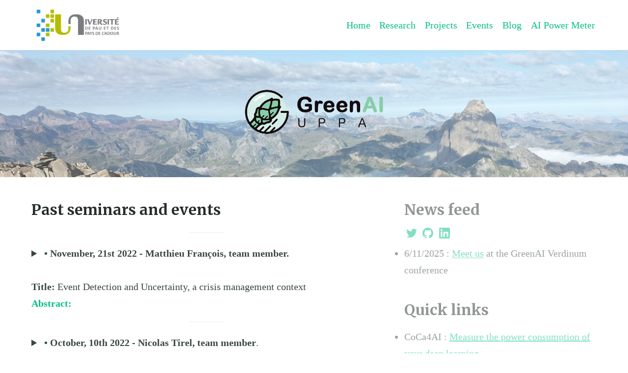

--- FILE ---
content_type: text/html; charset=utf-8
request_url: https://greenai-uppa.github.io/past_seminars_events/
body_size: 23928
content:
<!DOCTYPE html>
<html lang="en-GB">

  <head>
    <!-- General meta -->
    <meta charset="utf-8">
    <meta name="viewport" content="width=device-width, initial-scale=1">

    

    
      <!-- Begin Jekyll SEO tag v2.8.0 -->
<title>Past seminars and events | GreenAiUPPA</title>
<meta name="generator" content="Jekyll v3.10.0" />
<meta property="og:title" content="Past seminars and events" />
<meta name="author" content="seb_loustau" />
<meta property="og:locale" content="en_GB" />
<meta name="description" content="Longer intro" />
<meta property="og:description" content="Longer intro" />
<link rel="canonical" href="https://greenai-uppa.github.io//past_seminars_events/" />
<meta property="og:url" content="https://greenai-uppa.github.io//past_seminars_events/" />
<meta property="og:site_name" content="GreenAiUPPA" />
<meta property="og:image" content="https://greenai-uppa.github.io//assets/default-social-image.png" />
<meta property="og:type" content="website" />
<meta name="twitter:card" content="summary_large_image" />
<meta property="twitter:image" content="https://greenai-uppa.github.io//assets/default-social-image.png" />
<meta property="twitter:title" content="Past seminars and events" />
<meta name="twitter:site" content="@seb_loustau" />
<meta name="twitter:creator" content="@seb_loustau" />
<script type="application/ld+json">
{"@context":"https://schema.org","@type":"WebPage","author":{"@type":"Person","name":"seb_loustau"},"description":"Longer intro","headline":"Past seminars and events","image":"https://greenai-uppa.github.io//assets/default-social-image.png","publisher":{"@type":"Organization","logo":{"@type":"ImageObject","url":"https://greenai-uppa.github.io//assets/logos/uppalogocouleur.png"},"name":"seb_loustau"},"url":"https://greenai-uppa.github.io//past_seminars_events/"}</script>
<!-- End Jekyll SEO tag -->

    
    
      
        <link rel="preconnect" href="https://fonts.gstatic.com" crossorigin />
      
    

    <link rel="manifest" href="/manifest.json">
    <meta name="theme-color" content="#242e2b"/>

    
      
<style>/*! normalize.css v4.1.1 | MIT License | github.com/necolas/normalize.css */html{font-family:sans-serif;-ms-text-size-adjust:100%;-webkit-text-size-adjust:100%}body{margin:0}article,aside,details,figcaption,figure,footer,header,main,menu,nav,section,summary{display:block}audio,canvas,progress,video{display:inline-block}audio:not([controls]){display:none;height:0}progress{vertical-align:baseline}template,[hidden]{display:none}a{background-color:transparent;-webkit-text-decoration-skip:objects}a:active,a:hover{outline-width:0}abbr[title]{border-bottom:none;text-decoration:underline;text-decoration:underline dotted}b,strong{font-weight:inherit}b,strong{font-weight:bolder}dfn{font-style:italic}h1{font-size:2em;margin:0.67em 0}mark{background-color:#ff0;color:#000}small{font-size:80%}sub,sup{font-size:75%;line-height:0;position:relative;vertical-align:baseline}sub{bottom:-0.25em}sup{top:-0.5em}img{border-style:none}svg:not(:root){overflow:hidden}code,kbd,pre,samp{font-family:monospace, monospace;font-size:1em}figure{margin:1em 40px}hr{box-sizing:content-box;height:0;overflow:visible}button,input,select,textarea{font:inherit;margin:0}optgroup{font-weight:bold}button,input{overflow:visible}button,select{text-transform:none}button,html [type="button"],[type="reset"],[type="submit"]{-webkit-appearance:button}button::-moz-focus-inner,[type="button"]::-moz-focus-inner,[type="reset"]::-moz-focus-inner,[type="submit"]::-moz-focus-inner{border-style:none;padding:0}button:-moz-focusring,[type="button"]:-moz-focusring,[type="reset"]:-moz-focusring,[type="submit"]:-moz-focusring{outline:1px dotted ButtonText}fieldset{border:1px solid #c0c0c0;margin:0 2px;padding:0.35em 0.625em 0.75em}legend{box-sizing:border-box;color:inherit;display:table;max-width:100%;padding:0;white-space:normal}textarea{overflow:auto}[type="checkbox"],[type="radio"]{box-sizing:border-box;padding:0}[type="number"]::-webkit-inner-spin-button,[type="number"]::-webkit-outer-spin-button{height:auto}[type="search"]{-webkit-appearance:textfield;outline-offset:-2px}[type="search"]::-webkit-search-cancel-button,[type="search"]::-webkit-search-decoration{-webkit-appearance:none}::-webkit-input-placeholder{color:inherit;opacity:0.54}::-webkit-file-upload-button{-webkit-appearance:button;font:inherit}*{box-sizing:border-box}html,body,div,span,applet,object,iframe,h1,h2,h3,h4,h5,h6,p,blockquote,pre,a,abbr,acronym,address,big,cite,code,del,dfn,em,img,ins,kbd,q,s,samp,small,strike,strong,sub,sup,tt,var,b,u,i,center,dl,dt,dd,ol,ul,li,fieldset,form,label,legend,table,caption,tbody,tfoot,thead,tr,th,td,article,aside,canvas,details,embed,figure,figcaption,footer,header,hgroup,menu,nav,output,ruby,section,summary,time,mark,audio,video{margin:0;padding:0;border:0;font-size:100%;font:inherit;vertical-align:baseline}article,aside,details,figcaption,figure,footer,header,hgroup,menu,nav,section{display:block}html,body{height:100%}a img{border:none}blockquote{quotes:none}blockquote:before,blockquote:after{content:'';content:none}table{border-collapse:collapse;border-spacing:0}caption,th,td{text-align:left;font-weight:normal;vertical-align:middle}html{font-size:75%;-webkit-text-size-adjust:100%;-ms-text-size-adjust:100%}@media screen and (min-width: 40em){html{font-size:87.5%}}@media screen and (min-width: 50em){html{font-size:93.75%}}@media screen and (min-width: 64em){html{font-size:106.25%}}@media screen and (min-width: 100em){html{font-size:118.75%}}body{font-size:1.3333333333rem;font-family:Georgia, serif;font-style:normal;font-weight:400;line-height:2rem}@media screen and (min-width: 40em){body{font-size:1.2142857143rem}}@media screen and (min-width: 50em){body{font-size:1.2rem}}@media screen and (min-width: 64em){body{font-size:1.1764705882rem}}@media screen and (min-width: 100em){body{font-size:1.1578947368rem}}a{color:#05bf85;text-decoration:none;transition:color .1s, background-color .1s}a:hover,a:active,a:focus{color:green;text-decoration:none}.typeset p a,.typeset li a{background-image:linear-gradient(to bottom, transparent 50%, #05bf85 50%);background-position:0 93%;background-repeat:repeat-x;background-size:100% 0.15rem;text-shadow:0.1rem 0 #fff,0.15rem 0 #fff,-0.1rem 0 #fff,-0.15rem 0 #fff}.typeset p a:hover,.typeset p a:active,.typeset p a:focus,.typeset li a:hover,.typeset li a:active,.typeset li a:focus{background-image:linear-gradient(to bottom, transparent 50%, green 50%)}.typeset p{line-height:2rem;margin-bottom:1.49999rem;padding-top:.50001rem;font-feature-settings:'kern', 'onum', 'liga'}@media screen and (min-width: 40em){.typeset p{margin-bottom:1.4553471429rem;padding-top:.5446528571rem}}@media screen and (min-width: 50em){.typeset p{margin-bottom:1.44999rem;padding-top:.55001rem}}@media screen and (min-width: 64em){.typeset p{margin-bottom:1.4411664706rem;padding-top:.5588335294rem}}@media screen and (min-width: 100em){.typeset p{margin-bottom:1.4342005263rem;padding-top:.5657994737rem}}.typeset h1,.typeset h2,.typeset h3,.typeset h4,.typeset h5,.typeset h6{color:#242e2b;font-family:"Merriweather", serif;font-feature-settings:'dlig', 'liga', 'lnum', 'kern';font-style:normal;font-weight:700}.typeset h1,.typeset .alpha{line-height:3rem;font-size:2.3333333333rem;margin-bottom:.37499rem;padding-top:.62501rem}@media screen and (min-width: 40em){.typeset h1,.typeset .alpha{font-size:2.1428571429rem;margin-bottom:.3035614286rem;padding-top:.6964385714rem}}@media screen and (min-width: 50em){.typeset h1,.typeset .alpha{font-size:2.1333333333rem;margin-bottom:.29999rem;padding-top:.70001rem}}@media screen and (min-width: 64em){.typeset h1,.typeset .alpha{font-size:2.3529411765rem;margin-bottom:.3823429412rem;padding-top:.6176570588rem}}@media screen and (min-width: 100em){.typeset h1,.typeset .alpha{font-size:2.6315789474rem;margin-bottom:.4868321053rem;padding-top:.5131678947rem}}.typeset h2,.typeset .beta{line-height:3rem;font-size:2.0833333333rem;margin-bottom:.28124rem;padding-top:.71876rem}@media screen and (min-width: 40em){.typeset h2,.typeset .beta{font-size:1.9rem;margin-bottom:.21249rem;padding-top:.78751rem}}@media screen and (min-width: 50em){.typeset h2,.typeset .beta{font-size:1.8733333333rem;margin-bottom:.20249rem;padding-top:.79751rem}}@media screen and (min-width: 64em){.typeset h2,.typeset .beta{font-size:2.0882352941rem;margin-bottom:.2830782353rem;padding-top:.7169217647rem}}@media screen and (min-width: 100em){.typeset h2,.typeset .beta{font-size:2.3105263158rem;margin-bottom:.3664373684rem;padding-top:.6335626316rem}}.typeset h3,.typeset .gamma{line-height:3rem;font-size:1.8666666667rem;margin-bottom:.19999rem;padding-top:.80001rem}@media screen and (min-width: 40em){.typeset h3,.typeset .gamma{font-size:1.7142857143rem;margin-bottom:.1428471429rem;padding-top:.8571528571rem}}@media screen and (min-width: 50em){.typeset h3,.typeset .gamma{font-size:1.7066666667rem;margin-bottom:.13999rem;padding-top:.86001rem}}@media screen and (min-width: 64em){.typeset h3,.typeset .gamma{font-size:1.7647058824rem;margin-bottom:.1617547059rem;padding-top:.8382452941rem}}@media screen and (min-width: 100em){.typeset h3,.typeset .gamma{font-size:1.8578947368rem;margin-bottom:.1967005263rem;padding-top:.8032994737rem}}.typeset h4,.typeset .delta{line-height:2rem;font-size:1.6666666667rem;margin-bottom:-.37501rem;padding-top:.37501rem}@media screen and (min-width: 40em){.typeset h4,.typeset .delta{font-size:1.5214285714rem;margin-bottom:-.4294742857rem;padding-top:.4294742857rem}}@media screen and (min-width: 50em){.typeset h4,.typeset .delta{font-size:1.5rem;margin-bottom:-.43751rem;padding-top:.43751rem}}@media screen and (min-width: 64em){.typeset h4,.typeset .delta{font-size:1.5705882353rem;margin-bottom:-.4110394118rem;padding-top:.4110394118rem}}@media screen and (min-width: 100em){.typeset h4,.typeset .delta{font-size:1.6368421053rem;margin-bottom:-.3861942105rem;padding-top:.3861942105rem}}.typeset h5,.typeset .epsilon{line-height:2rem;font-size:1.4916666667rem;margin-bottom:-.440635rem;padding-top:.440635rem}@media screen and (min-width: 40em){.typeset h5,.typeset .epsilon{font-size:1.3714285714rem;margin-bottom:-.4857242857rem;padding-top:.4857242857rem}}@media screen and (min-width: 50em){.typeset h5,.typeset .epsilon{font-size:1.3666666667rem;margin-bottom:-.48751rem;padding-top:.48751rem}}@media screen and (min-width: 64em){.typeset h5,.typeset .epsilon{font-size:1.3235294118rem;margin-bottom:-.5036864706rem;padding-top:.5036864706rem}}@media screen and (min-width: 100em){.typeset h5,.typeset .epsilon{font-size:1.3157894737rem;margin-bottom:-.5065889474rem;padding-top:.5065889474rem}}.typeset h6,.typeset .zeta{line-height:2rem;font-size:1.3333333333rem;margin-bottom:-.50001rem;padding-top:.50001rem}@media screen and (min-width: 40em){.typeset h6,.typeset .zeta{font-size:1.2142857143rem;margin-bottom:-.5446528571rem;padding-top:.5446528571rem}}@media screen and (min-width: 50em){.typeset h6,.typeset .zeta{font-size:1.2rem;margin-bottom:-.55001rem;padding-top:.55001rem}}@media screen and (min-width: 64em){.typeset h6,.typeset .zeta{font-size:1.1764705882rem;margin-bottom:-.5588335294rem;padding-top:.5588335294rem}}@media screen and (min-width: 100em){.typeset h6,.typeset .zeta{font-size:1.1578947368rem;margin-bottom:-.5657994737rem;padding-top:.5657994737rem}}.typeset ul,.typeset ol{line-height:2rem;margin-bottom:1.49999rem;padding-top:.50001rem}@media screen and (min-width: 40em){.typeset ul,.typeset ol{margin-bottom:1.4553471429rem;padding-top:.5446528571rem}}@media screen and (min-width: 50em){.typeset ul,.typeset ol{margin-bottom:1.44999rem;padding-top:.55001rem}}@media screen and (min-width: 64em){.typeset ul,.typeset ol{margin-bottom:1.4411664706rem;padding-top:.5588335294rem}}@media screen and (min-width: 100em){.typeset ul,.typeset ol{margin-bottom:1.4342005263rem;padding-top:.5657994737rem}}.typeset ul li,.typeset ol li{font-feature-settings:'kern', 'onum', 'liga';margin-left:2rem}@media screen and (min-width: 40em){.typeset ul li,.typeset ol li{margin-left:0}}.typeset ul li ol,.typeset ul li ul,.typeset ol li ol,.typeset ol li ul{padding-top:1rem;margin-bottom:1rem;margin-left:2rem}.typeset ol{list-style-type:none}.typeset ol li{counter-increment:top-level}.typeset ol li:before{content:counter(top-level) ".";font-feature-settings:'lnum', 'tnum';margin-left:-3rem;position:absolute;text-align:right;width:2em}.typeset ol li ul li:before{content:''}.typeset ol li ul li ol li{counter-increment:alt-level}.typeset ol li ul li ol li:before{content:counter(alt-level) "."}.typeset ol li ol li{counter-increment:sub-level}.typeset ol li ol li:before{content:counter(top-level) "." counter(sub-level)}.typeset ol li ol li ul li:before{content:''}.typeset ol li ol li ol li{counter-increment:sub-sub-level}.typeset ol li ol li ol li:before{content:counter(top-level) "." counter(sub-level) "." counter(sub-sub-level)}.typeset dl{line-height:2rem;margin-bottom:1.49999rem;padding-top:.50001rem}@media screen and (min-width: 40em){.typeset dl{margin-bottom:1.4553471429rem;padding-top:.5446528571rem}}@media screen and (min-width: 50em){.typeset dl{margin-bottom:1.44999rem;padding-top:.55001rem}}@media screen and (min-width: 64em){.typeset dl{margin-bottom:1.4411664706rem;padding-top:.5588335294rem}}@media screen and (min-width: 100em){.typeset dl{margin-bottom:1.4342005263rem;padding-top:.5657994737rem}}.typeset dl dt,.typeset dl dd{font-feature-settings:'kern', 'onum', 'liga';margin-left:2rem}@media screen and (min-width: 40em){.typeset dl dt,.typeset dl dd{margin-left:0}}.typeset dl dt{font-weight:700}.typeset dl dd+dt{padding-top:1rem}.typeset table{line-height:2rem;font-size:1.1916666667rem;margin-bottom:-.553135rem;padding-top:.553135rem;font-family:"Merriweather", serif;font-feature-settings:'liga', 'lnum', 'tnum', 'kern';font-style:normal;font-weight:400;width:100%}@media screen and (min-width: 40em){.typeset table{font-size:1.0928571429rem;margin-bottom:-.5901885714rem;padding-top:.5901885714rem}}@media screen and (min-width: 50em){.typeset table{font-size:1.0866666667rem;margin-bottom:-.59251rem;padding-top:.59251rem}}@media screen and (min-width: 64em){.typeset table{font-size:.9941176471rem;margin-bottom:-.6272158824rem;padding-top:.6272158824rem}}@media screen and (min-width: 100em){.typeset table{font-size:.9263157895rem;margin-bottom:-.6526415789rem;padding-top:.6526415789rem}}.typeset table thead th{line-height:2rem;font-size:1.3333333333rem;margin-bottom:-.50001rem;padding-top:.50001rem;padding-bottom:1px}@media screen and (min-width: 40em){.typeset table thead th{font-size:1.2142857143rem;margin-bottom:-.5446528571rem;padding-top:.5446528571rem}}@media screen and (min-width: 50em){.typeset table thead th{font-size:1.2rem;margin-bottom:-.55001rem;padding-top:.55001rem}}@media screen and (min-width: 64em){.typeset table thead th{font-size:1.1764705882rem;margin-bottom:-.5588335294rem;padding-top:.5588335294rem}}@media screen and (min-width: 100em){.typeset table thead th{font-size:1.1578947368rem;margin-bottom:-.5657994737rem;padding-top:.5657994737rem}}.typeset b,.typeset strong,.typeset .bold{font-weight:700}.typeset em,.typeset i,.typeset .italic{font-style:italic}.typeset small,.typeset .caption{font-size:1.0666666667rem;font-family:"Merriweather", serif;font-style:normal;font-weight:400}@media screen and (min-width: 40em){.typeset small,.typeset .caption{font-size:.9714285714rem}}@media screen and (min-width: 50em){.typeset small,.typeset .caption{font-size:.96rem}}@media screen and (min-width: 64em){.typeset small,.typeset .caption{font-size:.8823529412rem}}@media screen and (min-width: 100em){.typeset small,.typeset .caption{font-size:.8210526316rem}}.typeset small{line-height:1rem}.typeset .caption{line-height:2rem;margin-bottom:1.39999rem;padding-top:.60001rem;color:#a8adac}@media screen and (min-width: 40em){.typeset .caption{margin-bottom:1.3642757143rem;padding-top:.6357242857rem}}@media screen and (min-width: 50em){.typeset .caption{margin-bottom:1.35999rem;padding-top:.64001rem}}@media screen and (min-width: 64em){.typeset .caption{margin-bottom:1.3308723529rem;padding-top:.6691276471rem}}@media screen and (min-width: 100em){.typeset .caption{margin-bottom:1.3078847368rem;padding-top:.6921152632rem}}.typeset h1+.caption,.typeset .alpha+.caption,.typeset h2+.caption,.typeset .beta+.caption,.typeset h3+.caption,.typeset .gamma+.caption{margin-top:-1rem}.typeset .delta+.caption,.typeset .epsilon+.caption,.typeset .zeta+.caption{margin-top:0rem}.typeset blockquote p{border-left:0.15rem solid #05bf85;font-style:italic;padding-left:1rem;margin-bottom:1.99999rem;padding-bottom:.50001rem}@media screen and (min-width: 40em){.typeset blockquote p{margin-bottom:1.9107042857rem;padding-bottom:.5446528571rem}}@media screen and (min-width: 50em){.typeset blockquote p{margin-bottom:1.89999rem;padding-bottom:.55001rem}}@media screen and (min-width: 64em){.typeset blockquote p{margin-bottom:1.8823429412rem;padding-bottom:.5588335294rem}}@media screen and (min-width: 100em){.typeset blockquote p{margin-bottom:1.8684110526rem;padding-bottom:.5657994737rem}}@media screen and (min-width: 40em){.typeset blockquote{margin-left:-1rem}}.typeset hr{background-image:linear-gradient(to bottom, transparent 50%, #a8adac 50%);background-position:0 50%;background-repeat:repeat-x;background-size:100% 0.15rem;border:0;margin:0;padding-bottom:3rem;padding-top:3rem}.typeset code,.typeset pre{background-color:#fafafa;font-family:Menlo, monospace}.typeset pre{display:block;margin-bottom:2rem;padding:1rem;white-space:pre;white-space:pre-wrap;word-break:break-all;word-wrap:break-word}.typeset code{font-size:1.0666666667rem;line-height:1rem}@media screen and (min-width: 40em){.typeset code{font-size:.9714285714rem}}@media screen and (min-width: 50em){.typeset code{font-size:.96rem}}@media screen and (min-width: 64em){.typeset code{font-size:.8823529412rem}}@media screen and (min-width: 100em){.typeset code{font-size:.8210526316rem}}.typeset .upper{font-kerning:normal;letter-spacing:0.1rem;text-transform:uppercase}.typeset .small-caps{font-feature-settings:'smcp', 'kern';font-kerning:normal;letter-spacing:0.1rem}.typeset .lining-numerals{font-feature-settings:'lnum', 'kern'}.typeset .oldstyle-numerals{font-feature-settings:'onum', 'kern'}.hll{background-color:#ffc}.c{color:#999988;font-style:italic}.err{color:#a61717;background-color:#e3d2d2}.k{color:#000000;font-weight:bold}.o{color:#000000;font-weight:bold}.cm{color:#999988;font-style:italic}.cp{color:#999999;font-weight:bold;font-style:italic}.c1{color:#999988;font-style:italic}.cs{color:#999999;font-weight:bold;font-style:italic}.gd{color:#000000;background-color:#fdd}.ge{color:#000000;font-style:italic}.gr{color:#a00}.gh{color:#999}.gi{color:#000000;background-color:#dfd}.go{color:#888}.gp{color:#555}.gs{font-weight:bold}.gu{color:#aaa}.gt{color:#a00}.kc{color:#000000;font-weight:bold}.kd{color:#000000;font-weight:bold}.kn{color:#000000;font-weight:bold}.kp{color:#000000;font-weight:bold}.kr{color:#000000;font-weight:bold}.kt{color:#445588;font-weight:bold}.m{color:#099}.s{color:#d01040}.na{color:teal}.nb{color:#0086B3}.nc{color:#445588;font-weight:bold}.no{color:teal}.nd{color:#3c5d5d;font-weight:bold}.ni{color:purple}.ne{color:#990000;font-weight:bold}.nf{color:#990000;font-weight:bold}.nl{color:#990000;font-weight:bold}.nn{color:#555}.nt{color:navy}.nv{color:teal}.ow{color:#000000;font-weight:bold}.w{color:#bbb}.mf{color:#099}.mh{color:#099}.mi{color:#099}.mo{color:#099}.sb{color:#d01040}.sc{color:#d01040}.sd{color:#d01040}.s2{color:#d01040}.se{color:#d01040}.sh{color:#d01040}.si{color:#d01040}.sx{color:#d01040}.sr{color:#009926}.s1{color:#d01040}.ss{color:#990073}.bp{color:#999}.vc{color:teal}.vg{color:teal}.vi{color:teal}.il{color:#099}body{background:#fff;color:#384743;height:100%;display:flex;-webkit-box-direction:normal;-webkit-box-orient:vertical;-webkit-flex-direction:column;-moz-flex-direction:column;-ms-flex-direction:column;flex-direction:column;overflow-x:hidden}.container{width:90%;max-width:1200px;margin:0 auto}.header .nav,.footer .nav{text-align:right}.header .logo,.footer .logo{-webkit-box-flex:0;-webkit-flex:0 0 auto;-moz-box-flex:0;-moz-flex:0 0 auto;-ms-flex:0 0 auto;flex:0 0 auto}.header .container,.footer .container{display:-webkit-box;display:-webkit-flex;display:-moz-flex;display:-ms-flexbox;display:flex;-webkit-box-direction:normal;-webkit-box-orient:horizontal;-webkit-flex-direction:row;-moz-flex-direction:row;-ms-flex-direction:row;flex-direction:row;-webkit-box-pack:justify;-ms-flex-pack:justify;-webkit-justify-content:space-between;-moz-justify-content:space-between;justify-content:space-between;padding:1rem 0}@media screen and (min-width: 40em){.header .container,.footer .container{-webkit-box-align:center;-ms-flex-align:center;-webkit-align-items:center;-moz-align-items:center;align-items:center}}.header .nav{display:flex;flex-direction:column-reverse;align-items:flex-end;justify-content:flex-end;overflow:hidden}.feature{padding-bottom:.4rem;margin-bottom:1.6rem;text-align:center;background:#f9fafa;background-size:cover;background-position:center}.feature .container{min-height:35vh;max-width:60%;-webkit-box-direction:normal;-webkit-box-orient:vertical;-webkit-flex-direction:column;-moz-flex-direction:column;-ms-flex-direction:column;flex-direction:column;-webkit-box-pack:center;-ms-flex-pack:center;-webkit-justify-content:center;-moz-justify-content:center;justify-content:center}.logo{display:inline-block;line-height:0;max-height:4rem;display:-webkit-box;display:-webkit-flex;display:-moz-flex;display:-ms-flexbox;display:flex;-webkit-box-align:center;-ms-flex-align:center;-webkit-align-items:center;-moz-align-items:center;align-items:center}.logo img{max-height:5rem}.nav a{padding:.2rem}.nav--social a{display:inline-block;line-height:1}.small{padding-top:.8rem;color:#a8adac;display:inline-block}.footer{background:#242e2b;color:#a8adac}.footer a{color:#a8adac}.footer a:hover{color:#fff}.footer .container{-webkit-flex-wrap:wrap;-moz-flex-wrap:wrap;-ms-flex-wrap:wrap;flex-wrap:wrap}.footer .small{padding-top:0}.nav--paginator{display:-webkit-box;display:-webkit-flex;display:-moz-flex;display:-ms-flexbox;display:flex;-webkit-box-pack:justify;-ms-flex-pack:justify;-webkit-justify-content:space-between;-moz-justify-content:space-between;justify-content:space-between;color:#a8adac;text-align:center}.pagination{min-width:20%}.main{display:-webkit-box;display:-webkit-flex;display:-moz-flex;display:-ms-flexbox;display:flex;-webkit-box-direction:normal;-webkit-box-orient:vertical;-webkit-flex-direction:column;-moz-flex-direction:column;-ms-flex-direction:column;flex-direction:column;-webkit-box-flex:1;-webkit-flex:1 0 auto;-moz-box-flex:1;-moz-flex:1 0 auto;-ms-flex:1 0 auto;flex:1 0 auto;-webkit-box-pack:start;-ms-flex-pack:start;-webkit-justify-content:flex-start;-moz-justify-content:flex-start;justify-content:flex-start;margin-bottom:1.6rem}@media screen and (min-width: 40em){.main{-webkit-box-pack:center;-ms-flex-pack:center;-webkit-justify-content:center;-moz-justify-content:center;justify-content:center;-webkit-box-direction:normal;-webkit-box-orient:horizontal;-webkit-flex-direction:row;-moz-flex-direction:row;-ms-flex-direction:row;flex-direction:row}}.header,.feature,.footer{-webkit-box-flex:0;-webkit-flex:0 0 auto;-moz-box-flex:0;-moz-flex:0 0 auto;-ms-flex:0 0 auto;flex:0 0 auto}@media screen and (min-width: 40em){.content{width:62%}}.share .button{margin-right:.3rem}@media screen and (min-width: 40em){.aside{max-width:34%;margin-left:4%;-webkit-box-flex:1;-webkit-flex:1 0 auto;-moz-box-flex:1;-moz-flex:1 0 auto;-ms-flex:1 0 auto;flex:1 0 auto;opacity:0.5;transition:opacity .1s}.aside .section{position:sticky;top:0}.aside--left{margin-left:0;margin-right:4%;order:-1}.aside:hover{opacity:1}}.section{margin:0}.list{list-style:none}.list--nav{overflow:hidden;margin-bottom:var(--listHeight, 0)}.list .item--post,.list .item--result,.list .item--category{margin-left:0}@media screen and (min-width: 40em){.item--nav{margin-left:.4rem;display:inline-block}}.item--nav:first-of-type{margin-left:0}.item--current a{color:#a8adac}a .icon{transition:fill .1s}a .icon:hover{fill:currentColor}.icon{vertical-align:middle;width:1.1em;height:1.1em;fill:CurrentColor}img{max-width:100%;height:auto}.figure{line-height:0}.figure--left{float:left;padding-right:.8rem}.figure--right{float:right;text-align:right;padding-left:.8rem}.figure--center{text-align:center;clear:both}.video,.map{position:relative;padding-bottom:56.25%;height:0}.video iframe,.map iframe{position:absolute;top:0;left:0;width:100%;height:100%}.map{padding-bottom:70%}.figure,.video,.map,.form{margin-bottom:.8rem}audio,video{width:100%}.form{position:relative}.form__legend{font-style:italic;color:#a8adac;position:absolute;overflow:hidden;right:0;clip:rect(0 0 0 0)}button,.button,input[type="text"],input[type="email"],input[type="search"],input[type="submit"],input[type="color"],textarea,select{padding:.6rem 1.2rem;margin-bottom:.6rem;transition:color .1s, background-color .1s, border .1s;line-height:inherit;border:none;box-shadow:none;border-radius:0;-webkit-appearance:none}button .icon,.button .icon,input[type="text"] .icon,input[type="email"] .icon,input[type="search"] .icon,input[type="submit"] .icon,input[type="color"] .icon,textarea .icon,select .icon{margin:0 0 .35rem}input[type="submit"],button,.button{cursor:pointer;display:inline-block;color:#fff;background:#05bf85;transition:box-shadow .1s;will-change:box-shadow;box-shadow:inset 0 0 0 2rem transparent}input[type="submit"]:hover,button:hover,.button:hover{box-shadow:inset 0 0 0 2rem rgba(0,0,0,0.25)}input[type="submit"]:active,input[type="submit"]:focus,button:active,button:focus,.button:active,.button:focus{box-shadow:inset 0 0 0 2rem rgba(0,0,0,0.25)}.button--nav{background:none;color:#05bf85;margin-bottom:0;min-height:4rem;min-width:4rem}@media screen and (min-width: 40em){.button--nav{display:none}}.button--nav:hover,.button--nav:focus{box-shadow:none;color:green}a:focus,a:hover:focus,button:focus,button:hover:focus,.button:focus,.button:hover:focus,input:focus,input:hover:focus,textarea:focus,textarea:hover:focus,select:focus,select:hover:focus{outline:solid 0.12rem #fa407a;outline-offset:-.12rem}a:hover:focus{outline:none}input[type="text"],input[type="email"],input[type="search"],input[type="color"],textarea,select{width:100%;border:1px solid #a8adac}input[type="text"]:hover,input[type="email"]:hover,input[type="search"]:hover,input[type="color"]:hover,textarea:hover,select:hover{border-color:#384743}select{background:#fafafa}textarea{resize:vertical}label{line-height:2rem;margin-bottom:1.49999rem;padding-top:.50001rem}@media screen and (min-width: 40em){label{margin-bottom:1.4553471429rem;padding-top:.5446528571rem}}@media screen and (min-width: 50em){label{margin-bottom:1.44999rem;padding-top:.55001rem}}@media screen and (min-width: 64em){label{margin-bottom:1.4411664706rem;padding-top:.5588335294rem}}@media screen and (min-width: 100em){label{margin-bottom:1.4342005263rem;padding-top:.5657994737rem}}code{padding:.12rem .2rem;color:#242e2b}pre code{padding:0}.required{color:red}::-webkit-input-placeholder{opacity:0.5}::-moz-placeholder{opacity:0.5}:-ms-input-placeholder{opacity:0.5}:-moz-placeholder{opacity:0.5}::selection{background:#242e2b;color:#fff;text-shadow:none}.typeset a>code{text-shadow:none}.typeset .button,.typeset button{background-image:none;text-shadow:none;color:#fff}.typeset .button:hover,.typeset .button:active,.typeset .button:focus,.typeset button:hover,.typeset button:active,.typeset button:focus{background-image:none;color:#fff}.typeset hr{width:100%}.typeset li>p{padding:0;margin:0}.typeset .nav a{padding-left:0;padding-right:0;margin-left:.2rem;margin-right:.2rem}.typeset pre{white-space:pre;overflow-x:scroll}</style>

    

    
  
    <link rel="icon" type="image/png" href="/assets/logos/greenai16.png" sizes="16x16">
    <link rel="apple-touch-icon" sizes="16x16" href="/assets/logos/greenai16.png">
  
    <link rel="icon" type="image/png" href="/assets/logos/greenai32.png" sizes="32x32">
    <link rel="apple-touch-icon" sizes="32x32" href="/assets/logos/greenai32.png">
  
    <link rel="icon" type="image/png" href="/assets/logos/greenai96.png" sizes="96x96">
    <link rel="apple-touch-icon" sizes="96x96" href="/assets/logos/greenai96.png">
  
    <link rel="icon" type="image/png" href="/assets/logos/greenai120.png" sizes="120x120">
    <link rel="apple-touch-icon" sizes="120x120" href="/assets/logos/greenai120.png">
  
    <link rel="icon" type="image/png" href="/assets/logos/greenai144.png" sizes="144x144">
    <link rel="apple-touch-icon" sizes="144x144" href="/assets/logos/greenai144.png">
  
    <link rel="icon" type="image/png" href="/assets/logos/greenai180.png" sizes="180x180">
    <link rel="apple-touch-icon" sizes="180x180" href="/assets/logos/greenai180.png">
  
    <link rel="icon" type="image/png" href="/assets/logos/greenai512.png" sizes="512x512">
    <link rel="apple-touch-icon" sizes="512x512" href="/assets/logos/greenai512.png">
  
    <link rel="icon" type="image/png" href="/assets/logos/greenai1024.png" sizes="1024x1024">
    <link rel="apple-touch-icon" sizes="1024x1024" href="/assets/logos/greenai1024.png">
  

<link rel="shortcut icon" href="/assets/logos/uppalogocouleur.png">

  <!-- Global site tag (gtag.js) - Google Analytics -->
  <script async src="https://www.googletagmanager.com/gtag/js?id=G-PTY26N3KRS"></script>
  <script>
    window.dataLayer = window.dataLayer || [];
    function gtag(){dataLayer.push(arguments);}
    gtag('js', new Date());

    gtag('config', 'G-PTY26N3KRS');
  </script>
    

    
    
        <link rel="preload" as="style" href="https://fonts.googleapis.com/css2?family=Merriweather:wght@400;700&display=swap" />
        <link href="https://fonts.googleapis.com/css2?family=Merriweather:wght@400;700&display=swap" rel="stylesheet" media="print" onload="this.media='all'" />
    
    <noscript>
        
            <link href="https://fonts.googleapis.com/css2?family=Merriweather:wght@400;700&display=swap" rel="stylesheet" />
        
    </noscript>



    <!-- Overwrite this file with code you want before the closing head tag -->

  </head>

  <body class="layout-page  past-seminars-and-events">
    <svg xmlns="http://www.w3.org/2000/svg" xmlns:xlink="http://www.w3.org/1999/xlink" style="height: 0; position: absolute">
  <symbol id="codepen" viewBox="0 0 16 16"><path d="M15.988 5.443c-.004-.02-.007-.04-.012-.058l-.01-.033c-.006-.017-.012-.034-.02-.05-.003-.012-.01-.023-.014-.034l-.023-.045-.02-.032-.03-.04-.024-.03c-.01-.013-.022-.026-.034-.038l-.027-.027-.04-.032-.03-.024-.012-.01L8.38.117c-.23-.155-.53-.155-.76 0L.305 4.99.296 5c-.012.007-.022.015-.032.023-.014.01-.027.02-.04.032l-.027.027-.034.037-.024.03-.03.04c-.006.012-.013.022-.02.033l-.023.045-.015.034c-.007.016-.012.033-.018.05l-.01.032c-.005.02-.01.038-.012.058l-.006.03C.002 5.5 0 5.53 0 5.56v4.875c0 .03.002.06.006.09l.007.03c.003.02.006.04.013.058l.01.033c.006.018.01.035.018.05l.015.033c.006.016.014.03.023.047l.02.03c.008.016.018.03.03.042.007.01.014.02.023.03.01.012.02.025.034.036.01.01.018.02.028.026l.04.033.03.023.01.01 7.31 4.876c.116.078.248.117.382.116.134 0 .266-.04.38-.116l7.314-4.875.01-.01c.012-.007.022-.015.032-.023.014-.01.027-.02.04-.032l.027-.027.034-.037.024-.03.03-.04.02-.032.023-.046.015-.033.018-.052.01-.033c.005-.02.01-.038.013-.058 0-.01.003-.02.004-.03.004-.03.006-.06.006-.09V5.564c0-.03-.002-.06-.006-.09l-.007-.03zM8 9.626L5.568 8 8 6.374 10.432 8 8 9.626zM7.312 5.18l-2.98 1.993-2.406-1.61 5.386-3.59v3.206zM3.095 8l-1.72 1.15v-2.3L3.095 8zm1.237.828l2.98 1.993v3.208l-5.386-3.59 2.406-1.61zm4.355 1.993l2.98-1.993 2.407 1.61-5.387 3.59v-3.206zM12.905 8l1.72-1.15v2.3L12.905 8zm-1.237-.827L8.688 5.18V1.97l5.386 3.59-2.406 1.61z" fill-rule="nonzero"/></symbol>
  <symbol id="dribbble" viewBox="0 0 16 16"><path d="M8 16c-4.41 0-8-3.59-8-8s3.59-8 8-8 8 3.59 8 8-3.59 8-8 8zm6.747-6.905c-.234-.074-2.115-.635-4.257-.292.894 2.456 1.258 4.456 1.328 4.872 1.533-1.037 2.624-2.68 2.93-4.58zM10.67 14.3c-.102-.6-.5-2.688-1.46-5.18l-.044.014C5.312 10.477 3.93 13.15 3.806 13.4c1.158.905 2.614 1.444 4.194 1.444.947 0 1.85-.194 2.67-.543zm-7.747-1.72c.155-.266 2.03-3.37 5.555-4.51.09-.03.18-.056.27-.08-.173-.39-.36-.778-.555-1.16C4.78 7.85 1.47 7.807 1.17 7.8l-.003.208c0 1.755.665 3.358 1.756 4.57zM1.31 6.61c.307.005 3.122.017 6.318-.832-1.132-2.012-2.353-3.705-2.533-3.952-1.912.902-3.34 2.664-3.784 4.785zM6.4 1.368c.188.253 1.43 1.943 2.548 4 2.43-.91 3.46-2.293 3.582-2.468C11.323 1.827 9.736 1.176 8 1.176c-.55 0-1.087.066-1.6.19zm6.89 2.322c-.145.194-1.29 1.662-3.816 2.694.16.325.31.656.453.99.05.117.1.235.147.352 2.274-.286 4.533.172 4.758.22-.015-1.613-.59-3.094-1.543-4.257z"/></symbol>
  <symbol id="designernews" viewBox="0 0 16 16"><path d="M7.514 7.988c0-2.555-1.57-4.287-4.56-4.287H0v8.6h3.016c2.903 0 4.498-1.75 4.498-4.31zM5.37 8c0 1.844-.946 2.642-2.467 2.642H2.13V5.358h.773C4.36 5.358 5.37 6.193 5.37 8zM16 12.3V3.7h-1.98v4.81L10.853 3.7h-2.07v8.6h1.982V7.152l3.39 5.146H16z"/></symbol>
  <symbol id="facebook" viewBox="0 0 16 16"><path d="M15.117 0H.883C.395 0 0 .395 0 .883v14.234c0 .488.395.883.883.883h7.663V9.804H6.46V7.39h2.086V5.607c0-2.066 1.262-3.19 3.106-3.19.883 0 1.642.064 1.863.094v2.16h-1.28c-1 0-1.195.476-1.195 1.176v1.54h2.39l-.31 2.416h-2.08V16h4.077c.488 0 .883-.395.883-.883V.883C16 .395 15.605 0 15.117 0" fill-rule="nonzero"/></symbol>
  <symbol id="flickr" viewBox="0 0 16 16"><path d="M0 8c0 2.05 1.662 3.71 3.71 3.71 2.05 0 3.713-1.66 3.713-3.71S5.76 4.29 3.71 4.29C1.663 4.29 0 5.95 0 8zm8.577 0c0 2.05 1.662 3.71 3.712 3.71C14.337 11.71 16 10.05 16 8s-1.662-3.71-3.71-3.71c-2.05 0-3.713 1.66-3.713 3.71z"/></symbol>
  <symbol id="github" viewBox="0 0 16 16"><path d="M8 0C3.58 0 0 3.582 0 8c0 3.535 2.292 6.533 5.47 7.59.4.075.547-.172.547-.385 0-.19-.007-.693-.01-1.36-2.226.483-2.695-1.073-2.695-1.073-.364-.924-.89-1.17-.89-1.17-.725-.496.056-.486.056-.486.803.056 1.225.824 1.225.824.714 1.223 1.873.87 2.33.665.072-.517.278-.87.507-1.07-1.777-.2-3.644-.888-3.644-3.953 0-.873.31-1.587.823-2.147-.083-.202-.358-1.015.077-2.117 0 0 .672-.215 2.2.82.638-.178 1.323-.266 2.003-.27.68.004 1.364.092 2.003.27 1.527-1.035 2.198-.82 2.198-.82.437 1.102.163 1.915.08 2.117.513.56.823 1.274.823 2.147 0 3.073-1.87 3.75-3.653 3.947.287.246.543.735.543 1.48 0 1.07-.01 1.933-.01 2.195 0 .215.144.463.55.385C13.71 14.53 16 11.534 16 8c0-4.418-3.582-8-8-8"/></symbol>
  <symbol id="hackernews" viewBox="0 0 16 16"><path d="M0 0v16h16V0H0zm8.92 8.96v3H7.25v-3l-2.75-5h1.96l1.66 3.48L9.7 3.96h1.88l-2.66 5z"/></symbol>
  <symbol id="instagram" viewBox="0 0 16 16"><path d="M8 0C5.827 0 5.555.01 4.702.048 3.85.088 3.27.222 2.76.42c-.526.204-.973.478-1.417.923-.445.444-.72.89-.923 1.417-.198.51-.333 1.09-.372 1.942C.008 5.555 0 5.827 0 8s.01 2.445.048 3.298c.04.852.174 1.433.372 1.942.204.526.478.973.923 1.417.444.445.89.72 1.417.923.51.198 1.09.333 1.942.372.853.04 1.125.048 3.298.048s2.445-.01 3.298-.048c.852-.04 1.433-.174 1.942-.372.526-.204.973-.478 1.417-.923.445-.444.72-.89.923-1.417.198-.51.333-1.09.372-1.942.04-.853.048-1.125.048-3.298s-.01-2.445-.048-3.298c-.04-.852-.174-1.433-.372-1.942-.204-.526-.478-.973-.923-1.417-.444-.445-.89-.72-1.417-.923-.51-.198-1.09-.333-1.942-.372C10.445.008 10.173 0 8 0zm0 1.44c2.136 0 2.39.01 3.233.048.78.036 1.203.166 1.485.276.374.145.64.318.92.598.28.28.453.546.598.92.11.282.24.705.276 1.485.038.844.047 1.097.047 3.233s-.01 2.39-.048 3.233c-.036.78-.166 1.203-.276 1.485-.145.374-.318.64-.598.92-.28.28-.546.453-.92.598-.282.11-.705.24-1.485.276-.844.038-1.097.047-3.233.047s-2.39-.01-3.233-.048c-.78-.036-1.203-.166-1.485-.276-.374-.145-.64-.318-.92-.598-.28-.28-.453-.546-.598-.92-.11-.282-.24-.705-.276-1.485C1.45 10.39 1.44 10.136 1.44 8s.01-2.39.048-3.233c.036-.78.166-1.203.276-1.485.145-.374.318-.64.598-.92.28-.28.546-.453.92-.598.282-.11.705-.24 1.485-.276C5.61 1.45 5.864 1.44 8 1.44zm0 2.452c-2.27 0-4.108 1.84-4.108 4.108 0 2.27 1.84 4.108 4.108 4.108 2.27 0 4.108-1.84 4.108-4.108 0-2.27-1.84-4.108-4.108-4.108zm0 6.775c-1.473 0-2.667-1.194-2.667-2.667 0-1.473 1.194-2.667 2.667-2.667 1.473 0 2.667 1.194 2.667 2.667 0 1.473-1.194 2.667-2.667 2.667zm5.23-6.937c0 .53-.43.96-.96.96s-.96-.43-.96-.96.43-.96.96-.96.96.43.96.96z"/></symbol>
  <symbol id="linkedin" viewBox="0 0 16 16"><path d="M13.632 13.635h-2.37V9.922c0-.886-.018-2.025-1.234-2.025-1.235 0-1.424.964-1.424 1.96v3.778h-2.37V6H8.51V7.04h.03c.318-.6 1.092-1.233 2.247-1.233 2.4 0 2.845 1.58 2.845 3.637v4.188zM3.558 4.955c-.762 0-1.376-.617-1.376-1.377 0-.758.614-1.375 1.376-1.375.76 0 1.376.617 1.376 1.375 0 .76-.617 1.377-1.376 1.377zm1.188 8.68H2.37V6h2.376v7.635zM14.816 0H1.18C.528 0 0 .516 0 1.153v13.694C0 15.484.528 16 1.18 16h13.635c.652 0 1.185-.516 1.185-1.153V1.153C16 .516 15.467 0 14.815 0z" fill-rule="nonzero"/></symbol>
  <symbol id="medium" viewBox="0 0 16 16"><path d="M11.824 12.628l-.276.45.798.398 2.744 1.372c.15.076.294.11.418.11.278 0 .467-.177.467-.492V5.883l-4.15 6.745zm4.096-8.67c-.004-.003 0-.01-.003-.012l-4.825-2.412c-.06-.03-.123-.038-.187-.044-.016 0-.03-.01-.047-.01-.184 0-.368.092-.467.254l-.24.39-.5.814-1.89 3.08 1.89 3.076.5.813.5.812.59.95 4.71-7.64c.02-.03.01-.06-.02-.08zm-6.27 7.045L7.17 6.97l-.295-.477-.294-.477-.25-.416v4.867l3.32 1.663.5.25.5.25-.5-.813-.5-.813zM.737 1.68L.59 1.608c-.085-.042-.166-.062-.24-.062-.206 0-.35.16-.35.427v10.162c0 .272.2.594.442.716l4.145 2.08c.107.06.208.08.3.08.257 0 .438-.2.438-.53V4.01c0-.02-.012-.04-.03-.047L.738 1.68z"/></symbol>
  <symbol id="pinterest" viewBox="0 0 16 16"><path d="M8 0C3.582 0 0 3.582 0 8c0 3.39 2.108 6.285 5.084 7.45-.07-.633-.133-1.604.028-2.295.146-.625.938-3.977.938-3.977s-.24-.48-.24-1.188c0-1.11.646-1.943 1.448-1.943.683 0 1.012.513 1.012 1.127 0 .687-.436 1.713-.662 2.664-.19.797.4 1.445 1.185 1.445 1.42 0 2.514-1.498 2.514-3.662 0-1.915-1.376-3.254-3.342-3.254-2.276 0-3.61 1.707-3.61 3.472 0 .687.263 1.424.593 1.825.066.08.075.15.057.23-.06.252-.196.796-.223.907-.035.146-.115.178-.268.107-.998-.465-1.624-1.926-1.624-3.1 0-2.524 1.834-4.84 5.287-4.84 2.774 0 4.932 1.977 4.932 4.62 0 2.757-1.74 4.977-4.153 4.977-.81 0-1.572-.422-1.833-.92l-.5 1.902c-.18.695-.667 1.566-.994 2.097.75.232 1.545.357 2.37.357 4.417 0 8-3.582 8-8s-3.583-8-8-8z" fill-rule="nonzero"/></symbol>
  <symbol id="rss" viewBox="0 0 16 16"><path d="M12.8 16C12.8 8.978 7.022 3.2 0 3.2V0c8.777 0 16 7.223 16 16h-3.2zM2.194 11.61c1.21 0 2.195.985 2.195 2.196 0 1.21-.985 2.194-2.196 2.194C.984 16 0 15.017 0 13.806c0-1.21.983-2.195 2.194-2.195zM10.606 16h-3.11c0-4.113-3.383-7.497-7.496-7.497v-3.11c5.818 0 10.606 4.79 10.606 10.607z"/></symbol>
  <symbol id="reddit" viewBox="0 0 16 16"><path d="M1.473 9.368c-.04.185-.06.374-.06.566 0 2.3 2.94 4.173 6.554 4.173 3.613 0 6.553-1.872 6.553-4.173 0-.183-.02-.364-.055-.54l-.01-.022c-.013-.036-.02-.073-.02-.11-.2-.784-.745-1.497-1.533-2.072-.03-.01-.058-.026-.084-.047-.017-.013-.03-.028-.044-.043-1.198-.824-2.91-1.34-4.807-1.34-1.88 0-3.576.506-4.772 1.315-.01.012-.02.023-.033.033-.026.022-.056.04-.087.05-.805.576-1.364 1.293-1.572 2.086 0 .038-.01.077-.025.114l-.005.01zM8 13.003c-1.198 0-2.042-.26-2.58-.8-.116-.116-.116-.305 0-.422.117-.11.307-.11.424 0 .42.42 1.125.63 2.155.63 1.03 0 1.73-.2 2.15-.62.11-.11.3-.11.42 0 .11.12.11.31 0 .43-.54.54-1.38.8-2.58.8zM5.592 7.945c-.61 0-1.12.51-1.12 1.12 0 .608.51 1.102 1.12 1.102.61 0 1.103-.494 1.103-1.102 0-.61-.494-1.12-1.103-1.12zm4.83 0c-.61 0-1.12.51-1.12 1.12 0 .608.51 1.102 1.12 1.102.61 0 1.103-.494 1.103-1.102 0-.61-.494-1.12-1.103-1.12zM13.46 6.88c.693.556 1.202 1.216 1.462 1.94.3-.225.48-.578.48-.968 0-.67-.545-1.214-1.214-1.214-.267 0-.52.087-.728.243zM1.812 6.64c-.67 0-1.214.545-1.214 1.214 0 .363.16.7.43.927.268-.72.782-1.37 1.478-1.92-.202-.14-.443-.22-.694-.22zm6.155 8.067c-3.944 0-7.152-2.14-7.152-4.77 0-.183.016-.363.046-.54-.53-.33-.86-.91-.86-1.545 0-1 .82-1.812 1.82-1.812.45 0 .87.164 1.2.455 1.24-.796 2.91-1.297 4.75-1.33l1.21-3.69.27.063s.01 0 .01.002l2.82.663c.23-.533.76-.908 1.38-.908.82 0 1.49.67 1.49 1.492 0 .823-.67 1.492-1.49 1.492s-1.49-.67-1.49-1.49L9.4 2.18l-.98 2.99c1.77.07 3.37.57 4.57 1.35.33-.31.764-.48 1.225-.48 1 0 1.814.81 1.814 1.81 0 .66-.36 1.26-.92 1.58.02.17.04.33.04.5-.01 2.63-3.21 4.77-7.16 4.77zM13.43 1.893c-.494 0-.895.4-.895.894 0 .493.4.894.894.894.49 0 .89-.4.89-.89s-.4-.89-.9-.89z"/></symbol>
  <symbol id="skype" viewBox="0 0 16 16"><path d="M8.035 12.6c-2.685 0-3.885-1.322-3.885-2.313 0-.51.374-.865.89-.865 1.15 0 .85 1.653 2.995 1.653 1.096 0 1.703-.597 1.703-1.208 0-.368-.18-.775-.904-.954l-2.387-.597C4.524 7.833 4.175 6.79 4.175 5.812c0-2.034 1.91-2.798 3.704-2.798 1.65 0 3.6.916 3.6 2.136 0 .523-.452.827-.97.827-.98 0-.798-1.36-2.773-1.36-.98 0-1.523.444-1.523 1.08 0 .636.774.84 1.446.993l1.767.392c1.936.433 2.427 1.566 2.427 2.633 0 1.652-1.266 2.886-3.82 2.886m7.4-3.264l-.014.084-.028-.16c.015.024.028.05.042.076.082-.45.125-.912.125-1.373 0-1.023-.2-2.014-.595-2.948-.38-.902-.925-1.712-1.62-2.407-.692-.696-1.5-1.242-2.4-1.623C10.015.59 9.025.39 8.005.39c-.48 0-.963.045-1.43.135H6.57l.08.04-.16-.023.08-.016C5.927.183 5.205 0 4.472 0 3.278 0 2.155.466 1.31 1.313.465 2.16 0 3.286 0 4.483c0 .763.195 1.512.563 2.175l.013-.083.028.16c-.015-.026-.027-.052-.04-.077-.076.43-.115.867-.115 1.305 0 1.022.2 2.014.593 2.948.38.903.925 1.713 1.62 2.408.693.695 1.5 1.242 2.4 1.623.932.397 1.92.597 2.94.597.445 0 .89-.04 1.325-.118l-.077-.043.162.028-.084.014c.67.378 1.426.58 2.2.58 1.194 0 2.317-.466 3.162-1.313.845-.846 1.31-1.972 1.31-3.17 0-.765-.197-1.517-.566-2.18" fill-rule="nonzero"/></symbol>
  <symbol id="tumblr" viewBox="0 0 16 16"><path d="M9.708 16c-3.396 0-4.687-2.504-4.687-4.274V6.498H3.403V4.432C5.83 3.557 6.412 1.368 6.55.12c.01-.086.077-.12.115-.12H9.01v4.076h3.2v2.422H8.997v4.98c.01.667.25 1.58 1.472 1.58h.067c.424-.012.994-.136 1.29-.278l.77 2.283c-.288.424-1.594.916-2.77.936h-.12z" fill-rule="nonzero"/></symbol>
  <symbol id="twitch" viewBox="0 0 16 16"><g fill-rule="nonzero"><path d="M1.393 0L.35 2.783v11.13h3.824V16h2.088l2.085-2.088h3.13L15.65 9.74V0H1.394zm1.39 1.39H14.26v7.653l-2.435 2.435H8l-2.085 2.085v-2.085H2.783V1.39z"/><path d="M6.61 8.348H8V4.175H6.61v4.173zm3.824 0h1.39V4.175h-1.39v4.173z"/></g></symbol>
  <symbol id="twitter" viewBox="0 0 16 16"><path d="M16 3.038c-.59.26-1.22.437-1.885.517.677-.407 1.198-1.05 1.443-1.816-.634.375-1.337.648-2.085.795-.598-.638-1.45-1.036-2.396-1.036-1.812 0-3.282 1.468-3.282 3.28 0 .258.03.51.085.75C5.152 5.39 2.733 4.084 1.114 2.1.83 2.583.67 3.147.67 3.75c0 1.14.58 2.143 1.46 2.732-.538-.017-1.045-.165-1.487-.41v.04c0 1.59 1.13 2.918 2.633 3.22-.276.074-.566.114-.865.114-.21 0-.416-.02-.617-.058.418 1.304 1.63 2.253 3.067 2.28-1.124.88-2.54 1.404-4.077 1.404-.265 0-.526-.015-.783-.045 1.453.93 3.178 1.474 5.032 1.474 6.038 0 9.34-5 9.34-9.338 0-.143-.004-.284-.01-.425.64-.463 1.198-1.04 1.638-1.7z" fill-rule="nonzero"/></symbol>
  <symbol id="vimeo" viewBox="0 0 16 16"><path d="M15.992 4.275c-.07 1.56-1.16 3.697-3.263 6.41-2.176 2.832-4.017 4.248-5.522 4.248-.933 0-1.722-.862-2.367-2.588L3.55 7.6c-.48-1.724-.993-2.587-1.542-2.587-.12 0-.538.252-1.255.755L0 4.796C.79 4.1 1.568 3.406 2.335 2.71c1.053-.912 1.844-1.39 2.37-1.44 1.246-.12 2.012.733 2.3 2.56.31 1.97.526 3.194.647 3.673.36 1.634.754 2.45 1.185 2.45.335 0 .838-.53 1.51-1.59.67-1.06 1.028-1.866 1.076-2.42.096-.915-.263-1.374-1.077-1.374-.383 0-.778.087-1.185.262.788-2.58 2.29-3.834 4.508-3.762 1.644.048 2.42 1.116 2.324 3.205z" fill-rule="nonzero"/></symbol>
  <symbol id="youtube" viewBox="0 0 16 16"><path d="M0 7.345c0-1.294.16-2.59.16-2.59s.156-1.1.636-1.587c.608-.637 1.408-.617 1.764-.684C3.84 2.36 8 2.324 8 2.324s3.362.004 5.6.166c.314.038.996.04 1.604.678.48.486.636 1.588.636 1.588S16 6.05 16 7.346v1.258c0 1.296-.16 2.59-.16 2.59s-.156 1.102-.636 1.588c-.608.638-1.29.64-1.604.678-2.238.162-5.6.166-5.6.166s-4.16-.037-5.44-.16c-.356-.067-1.156-.047-1.764-.684-.48-.487-.636-1.587-.636-1.587S0 9.9 0 8.605v-1.26zm6.348 2.73V5.58l4.323 2.255-4.32 2.24h-.002z"/></symbol>
  <symbol id="link" viewBox="0 0 16 16"><path d="M5.86 12.7l-.81.8c-.7.7-1.84.7-2.54 0a1.75 1.75 0 0 1 0-2.5l2.98-2.96c.61-.61 1.77-1.52 2.62-.68a1 1 0 1 0 1.4-1.4c-1.44-1.43-3.57-1.17-5.42.67L1.1 9.6a3.72 3.72 0 0 0 0 5.32 3.78 3.78 0 0 0 5.34 0l.8-.8a1 1 0 1 0-1.39-1.42zm9.03-11.5c-1.55-1.53-3.7-1.6-5.14-.19l-1 1a1 1 0 1 0 1.39 1.41l1-1c.75-.74 1.72-.43 2.35.2a1.75 1.75 0 0 1 0 2.5l-3.17 3.15c-1.46 1.45-2.14.77-2.43.48a1 1 0 0 0-1.4 1.4c.67.67 1.43 1 2.23 1 .98 0 2.01-.5 3-1.47l3.17-3.15a3.72 3.72 0 0 0 0-5.32z"/></symbol>
  <symbol id="email" viewBox="0 0 16 11"><path fill-rule="evenodd" d="M1.33 0h13.34L8 5 1.33 0zM16 0v11H0V0l8 6 8-6z"/></symbol>
  <symbol id="nav" viewBox="0 0 16 11"><path d="M0 12h16v-2H0v2zm0-5h16V5H0v2zm0-7v2h16V0H0z"/></symbol>
</svg>


    <header class="header">
  <div class="container">
    <a class="logo" href="/">
  <img src="/assets/logos/uppalogocouleur.png" alt="GreenAiUPPA logo"/>
</a>


    
<nav class="nav  nav--header">
  <ul class="list  list--nav">
    

      

      <li class="item  item--nav">
        <a href="/">Home</a>
      </li>
    

      

      <li class="item  item--nav">
        <a href="/research">Research</a>
      </li>
    

      

      <li class="item  item--nav">
        <a href="/applications">Projects</a>
      </li>
    

      

      <li class="item  item--nav">
        <a href="/events">Events</a>
      </li>
    

      

      <li class="item  item--nav">
        <a href="/blog">Blog</a>
      </li>
    

      

      <li class="item  item--nav">
        <a href="https://github.com/GreenAI-Uppa/deep_learning_power_measure">AI Power Meter</a>
      </li>
    
  </ul>
  <button class="button  button--nav" aria-label="Menu toggle">
    <svg width="16" height="16" class="icon  icon--nav" role="img" alt="Menu"><title>Menu</title><use xlink:href="#nav" fill="CurrentColor"></use></svg>

  </button>
</nav>


<script type="text/javascript">
  // Get list and button
  const navList = document.querySelector('.header .list--nav')
  const button  = document.querySelector('.header .button--nav')

  // Hide nav and apply toggle
  const collapseNav = () => {
    if (document.body.clientWidth < 640) {
      navList.style.setProperty('--listHeight', `-${navList.offsetHeight}px`)
    } else {
      navList.removeAttribute('style')
    }

    button.onclick = () => {
      navList.style.setProperty('transition', `margin .1s`)
      if (navList.style.getPropertyValue('--listHeight')) {
        navList.style.removeProperty('--listHeight')
      } else {
        navList.style.setProperty('--listHeight', `-${navList.offsetHeight}px`)
      }
    }
  }

  collapseNav()

  // Check on resize if to collapse nav
  window.addEventListener('resize', () => {
    collapseNav()
  })
</script>

  </div>

  





  <div class="feature" style="background-image: url(/assets/ossau_lurien_bright.png)">
    <div class="container  typeset">
      <!-- <h2 id="greenai-uppa">GreenAI UPPA</h2>
 -->
      <img src="/assets/horizontal_dark_logo.png" style="width: 50%">
    </div>
  </div>



</header>


<main class="main  container">

  <article class="article  article--page  content  typeset">

    <!-- <h1>Past seminars and events</h1> -->

    <h3 id="past-seminars-and-events">Past seminars and events</h3>

<div style="margin-top:0px;margin-bottom:40px;height:1px;width:70px;margin:20px auto 25px;background:#ebebeb;display:block;border:none;"></div>

<details>
  <summary>
    <b>&#8226; November, 21st 2022 - Matthieu François, team member.</b><br />
    <br /><b>Title: </b>Event Detection and Uncertainty, a crisis management context
    <br /><b><a style="cursor: pointer">Abstract:</a></b>
  </summary>
  <p>
  The confidence of a model in its predictions is essential for it to be robust and for its interpretation. After a brief retrospective on the integration of our MedIA tool into Cwall, a state of the art on Active Learning methods and Uncertainty Measures will be presented in a context of event detection. Motivated by a fine annotation of our data, we will then discuss unsupervised methods. Finally, we will discuss our first measurements on crisis datasets using the fine-tuning of the BLOOM model [BigScience].
  </p>
</details>

<div style="margin-top:0px;margin-bottom:40px;height:1px;width:70px;margin:20px auto 25px;background:#ebebeb;display:block;border:none;"></div>

<details>
  <summary style="cursor: pointer">
    <b>&#8226; October, 10th 2022 - Nicolas Tirel, team member</b>.
    <br />
    Advances in ASR for schoolchildren
  </summary>
  <p>
    <b>Abstract:</b>
    During the previous seminar, we presented an ASR for children in a classroom context to learn mathematics using their voices.
    We used at this time DeepSpeech, an open-source implementation developed by Mozilla and inspired by the Silicon Valley AI Lab, with a result of 18% in WER.
    Since that, we have changed DeepSpeech to Coqui STT, adapt the corpus with a more realistic one and designed a specific language model to get even better results.
    The following seminar will go through our journey, with a more spontaneous dataset and a lighter model.
  </p>
  <a href="/seminars/sem1022.pdf">Slides here</a>
</details>

<div style="margin-top:0px;margin-bottom:40px;height:1px;width:70px;margin:20px auto 25px;background:#ebebeb;display:block;border:none;"></div>

<details>
  <summary style="cursor: pointer">
    <b>&#8226; October, 4th 2022 - Samuel Rincé</b>. <br />
    Calculating the multi-criteria impacts of the manufacture and use of digital equipment, servers, and the cloud.
  </summary>
  <p>
    <b>Abstract:</b> 
    Boavizta is an association dedicated to the development of methodologies, tools, and datasets that facilitate the measurement of the multi-criteria environmental impact of digital equipment. Boavizta's work is open source and state-of-the-art in terms of life cycle assessment. The group has about 100 members involved in about 15 projects.
    The presentation will start with the mission of Boavizta and the importance of the different works carried out within the association. We will talk in particular about two tools developed internally and open source. Datavizta is a website for visualizing carbon impact data provided by manufacturers. Boaviztapi is a multi-criteria impact calculation API for servers, cloud instances, or electronic components (CPU, RAM, etc.). We will also present the bottom-up calculation method of the API. 
  </p>
  <a href="/seminars/sem21.pdf">Slides here</a>
</details>

<div style="margin-top:0px;margin-bottom:40px;height:1px;width:70px;margin:20px auto 25px;background:#ebebeb;display:block;border:none;"></div>

<details>
  <summary style="cursor: pointer">
    <b>&#8226; September, 19th 2022 - Paul Gay, team member</b>. <br /> Deep learning on Graphs
  </summary>
  <p>
    <b>Abstract:</b>
    Deep Learning have historically shown success in Speech processing, then tremendous impact on Vision, and eventually on textual data. These models contains many assumptions which are linked to the properties of the data they are applied on (eg. euclidean grid spaces for images). On the other side, many interesting problems can be approach with a graph modelisation, in which these assumptions are no longer valid. In this talk, I wil provide an overview of the last 5 year advancement to apply deep learning principles to learn on graphs.
  </p>
  <a href="/seminars/sem20.pdf">Slides here</a>
</details>

<div style="margin-top:0px;margin-bottom:40px;height:1px;width:70px;margin:20px auto 25px;background:#ebebeb;display:block;border:none;"></div>

<details>
  <summary style="cursor: pointer">
    <b>&#8226; September, 13th 2022 - Florian Valade, Phd FUJISTU-Université Gustave Eiffel</b>.<br /> The rejection option for classification
  </summary>
  <p>
    <b>Abstract:</b> 
    Prediction confidence is an important issue in Deep Learning. In this talk, I'll cover a theory grounded statistical method, where given a rejection rate, a unlabeled dataset is used to calibrate a probability distribution to perform the rejection/acception of the prediction of any model.
  </p>
</details>

<div style="margin-top:0px;margin-bottom:40px;height:1px;width:70px;margin:20px auto 25px;background:#ebebeb;display:block;border:none;"></div>

<p><strong>August, 1st 2022 - Thomas Poupon</strong>.<br /> Presentation of Web App with content on ecology using NLP.</p>

<div style="margin-top:0px;margin-bottom:40px;height:1px;width:70px;margin:20px auto 25px;background:#ebebeb;display:block;border:none;"></div>

<details>
  <summary style="cursor: pointer">
    <b>&#8226; June, 20th 2022 - Sébastien Loustau &amp; Lorette Duris, team member.</b><br /> Introduction to the agro-ecological transition and the MSV (Cultivation on living soil, Maraîchage sur Sols Vivants in french)
  </summary>
  <p>
    <b>Abstract:</b> 

Agriculture is an essential lever for action in the face of the transformations we are experiencing. The MSV (Maraîchage sur Sols Vivants) is a set of practices of the Agriculture of the living which consists in feeding the soil with organic matter (with high C/N) to support the biodiversity of the soil, and an organic ploughing of the earthworms. After an introduction to MSV, I will describe the status of the 'From Soil to Plate' project, which aims to lead a positive impact project within the university by developing technical and social innovations in favor of these environmentally virtuous practices. Finally, Lorette will explain her work in biochemistry, which consists in analyzing the soils (organic matter rate, ph in particular) and vegetables (dry matter) of different producers from three types of agriculture: conventional, organic and MSV.

  </p>
</details>

<div style="margin-top:0px;margin-bottom:40px;height:1px;width:70px;margin:20px auto 25px;background:#ebebeb;display:block;border:none;"></div>

<details>
  <summary style="cursor: pointer">
    <b>&#8226; June, 13th 2022 - Paul Gay, team member.</b><br /> Early Exit Yolo in video object detection
  </summary>
  <p>
    <b>Abstract:</b> The massive amount of computation required to process video can be largely reduced by discarding redundant information in nearby frames and relying on light AI (quantification, pruning, distillation). In this line, this seminar advocate the potential of Early Exit which enable to dynamically adapt the amount of computation to the difficulty of the detection in each image. On one hand, trivial images can be quickly discarded, and the computation budget can be spent on building good features for hard cases, which will be reused for the next frames. 
This seminar presents an implementation of these ideas with Yolov5 on video object detection. 
  </p>
  <a href="/seminars/sem17.pdf">Slides here</a>
</details>

<div style="margin-top:0px;margin-bottom:40px;height:1px;width:70px;margin:20px auto 25px;background:#ebebeb;display:block;border:none;"></div>

<details>
  <summary style="cursor: pointer">
    <b>&#8226; May, 23th 2022 - Jordy Palafox, team member.</b><br /> Online learning for adaptive learning.
  </summary>
  <p>
    <b>Abstract:</b> In this talk, we are takling about reduction of the adaptative learning pipeline consumption at Prof En Poche based on unsupervised algorithms. After some theorical reminders on online algorithms, we present a solution using them and illustrate with the first results.
  </p>
</details>

<div style="margin-top:0px;margin-bottom:40px;height:1px;width:70px;margin:20px auto 25px;background:#ebebeb;display:block;border:none;"></div>

<details>
  <summary style="cursor: pointer">
    <b>&#8226; May, 16th 2022 - Youen Chéné, Founder of Webvert, Web site repair and decarbonization.</b><br />State of the art and limits of the measurement of the footprint of a website.
  </summary>
  <p>
    <b>Abstract:</b>  In 2022, there is now multitude ways of measuring and evaluating the environmental impact of a website, such as modeling or measurement tools. They can each evaluate a different perimeter. How to find your way around and what are the current limits?
  </p>
  <a href="/seminars/sem15.pdf">Slides here</a>
</details>

<div style="margin-top:0px;margin-bottom:40px;height:1px;width:70px;margin:20px auto 25px;background:#ebebeb;display:block;border:none;"></div>

<details>
  <summary style="cursor: pointer">
    <b>&#8226; May, 9th 2022 - Matthieu François, team member.</b><br />
    AI for crisis management - Media management part 2, application.
  </summary>
  <p>
    <b>Abstract:</b> Crisis management requires the processing of a large amount of heterogeneous information in particular audiovisual streams coming from media and social networks. This seminar follows a first part focused on the presentation of open-source models for audio, image, and text analysis. The practical application of these methods will be the basis of this presentation. We will first go back to the motivations for such a process. Then, we will discuss the global architecture adopted with a comparative assessment of methods evaluated on the REPERE annotated data corpus [Giraudel et al]. Finally, we will conclude with a demonstration of a first prototype allowing us to observe and summarize in real-time a news flow.
  </p>
  <a href="/seminars/sem14.pdf">Slides here</a>
</details>

<div style="margin-top:0px;margin-bottom:40px;height:1px;width:70px;margin:20px auto 25px;background:#ebebeb;display:block;border:none;"></div>

<details>
  <summary style="cursor: pointer">
    <b>&#8226; May, 2nd 2022 - Matthieu François, Simon Lebeaud, Nicolas Tirel, team members.</b><br /> FeedBack about the 5th International School on Deep Learning DeepLearn 2022 Spring.
  </summary>
  <p>
    <b>Abstract:</b> During the Deep Learn 2022 spring school, Matthieu, Nicolas and Simon had the opportunity to learn more about the most recent advances in the field of deep learning. 

Aimed at researchers and PhD students in the field of AI, this school presents courses on various fields of application, from weather and health to advanced physics. 

We also learn more about problems that link several domains such as the robustness and interpretability of a model, or the ability to protect data from malicious attack. 

For this seminar, we will introduce the school, and then we will each come back on a subject that has marked us, presenting the stakes and the way in which the various challenges were addressed.
 
  </p>
  
  <a href="https://irdta.eu/deeplearn/2022sp/">Link to the website of the conference</a>  
  
  <a href="/seminars/guimaraes.pdf">Slides here</a>
</details>

<div style="margin-top:0px;margin-bottom:40px;height:1px;width:70px;margin:20px auto 25px;background:#ebebeb;display:block;border:none;"></div>

<details>
  <summary style="cursor: pointer">
    <b>&#8226; May, 2nd 2022 - Fatou Kine Sow, team member.</b><br />
    Trash detection and tracking system  for recycling awareness in schools
  </summary>
  <p>
    <b>Abstract:</b> To raise awareness about recycling in schools, prof en poche decided to set up a real-time waste detection system. We will see during this seminar, how to reuse state of the art object detection models such as YOLOV5 and SSDMobilenet V2 to locate and recognize the waste found by the student. We will also see the results with these two models obtained in embedded on a smartphone and in cloud access.
  </p>
</details>

<div style="margin-top:0px;margin-bottom:40px;height:1px;width:70px;margin:20px auto 25px;background:#ebebeb;display:block;border:none;"></div>

<details>
  <summary style="cursor: pointer">
    <b>&#8226; April, 11th 2022 - Simon Lebeaud, team member.</b><br />
    Computer Vision AI applied to biodiversity and fish tracking in a fish pass context
  </summary>
  <p>
    <b>Abstract:</b> 
    In the past decade, breakthroughs have been made in object detection due to the massive adoption of Deep convolutional networks. It's time today to use this technology at the service of biodiversity studies. Hizkia has designed and produced a video counting system able to be deployed in any fish pass. We will show how we can now use the data accumulated in the past years to detect and recognize big migratory species to facilitate the counting and study of fish populations throughout France. We will see the potential of state of the art object detection model that we can obtain good results with not a lot of data. You will also have an overview of problematics around river waters imaging.
  </p>
  <a href="/seminars/sem13.pdf">Slides here</a>
</details>

<div style="margin-top:0px;margin-bottom:40px;height:1px;width:70px;margin:20px auto 25px;background:#ebebeb;display:block;border:none;"></div>

<details>
  <summary style="cursor: pointer">
    <b>&#8226; March 28th, 2022 - Nicolas Tirel, team member.</b><br />
    Children Speech Recognition system in a classroom context with energy consumption consideration.
  </summary>
  <p>
    <b>Abstract:</b> Speech recognition is a complex subject that requires attention to many points during implementation depending on the use case. The choice of architecture, the data collection, their use but also the energy consumed during training are all points addressed during this seminar. Within the project with the startup Prof en Poche, we will see a solution using DeepSpeech which aims to recognize children's voices in the classroom answering mathematical games. This solution comes with a dashboard to display and compare several models via their parameters, data used, energy consumption and especially according to their results. We will see how we were able to obtain up to 18% WER (Word Error Rate) and 12% CER (Character Error Rate) on our target data.
  </p>
  <a href="/seminars/sem12.pdf">Slides here</a>
</details>

<div style="margin-top:0px;margin-bottom:40px;height:1px;width:70px;margin:20px auto 25px;background:#ebebeb;display:block;border:none;"></div>

<details>
  <summary style="cursor: pointer">
    <b>&#8226; March, 21st 2022 - Romain Carrausse, member of <a href="https://tree.univ-pau.fr/fr/index.html">TREE lab</a>.</b><br />
    Contestations, conceptions and modes of government of ecological modernization. A reading from a political geography based on the cases of agrivolatism and energy communities.
  </summary>
  <p>
    <b>Abstract:</b> Romain Carrausse is a post-doctoral fellow at the TEEN research chair and contributes to SoWeSI, a research project conducted in partnership between the company Total Energies and the UPPA.  He is working on how ecological modernization is governed and contested at different scales and on different objects. Two works in progress will be presented. The first is on agrivoltaics: a production system that combines energy production, using photovoltaic panels, and agriculture on the same plot of land. We will discuss how the energy sector legitimizes this innovation through a process of internalization of the criticism and demonstration of the agro-economic benefits of the shade produced by the photovoltaic panels. The second is about energy communities. In a context where renewable energy projects face numerous oppositions, locally governed projects, grouped under the term energy community, are experiencing a social and political dynamic in France. A multiscalar approach will be used to analyze the strategies and concepts of energy transition that are reflected in the institutionalization and growth of energy communities.	
  </p>
</details>

<div style="margin-top:0px;margin-bottom:40px;height:1px;width:70px;margin:20px auto 25px;background:#ebebeb;display:block;border:none;"></div>

<details>
  <summary style="cursor: pointer">
    <b>&#8226; March, 14th 2022 - Yanis Chaigneau, team member.</b><br />
    Machine Learning algorithms for the prediction of the blooming honey plants.
  </summary>
  <p>
    <b>Abstract:</b> In order to help the beekeepers to plan their transhumances, an accurate forecast of the blooming of the honey plants is required. This seminar focuses on the use of machine learning algorithms for phenology. An innovative non-supervised algorithm is presented and compared to classical approaches. 
  </p>
</details>

<div style="margin-top:0px;margin-bottom:40px;height:1px;width:70px;margin:20px auto 25px;background:#ebebeb;display:block;border:none;"></div>

<details>
  <summary style="cursor: pointer">
    <b>&#8226; February, 14th 2022 - Sébastien Lousteau, team member.</b><br /> MCMC optimization for high-dimensional problems.
  </summary>
  <p>
    <b>Abstract:</b> The aim of this talk is to introduce a greedy MCMC optimizer for Deep Learning. After a gentle start about the convergence of standard Metropolis Hasting algorithm, and discussion about MCMC alternatives, I will present recent MCMC challenging algorithms for recent high dimensional machine learning problems, where the dimension of the Markov Chain could change over time. Then, I will describe how to adapt these ideas to build a new optimizer for Deep Learning and shows its nice properties to learn sparse deep nets, as well as the next challenges to have a competitive counterpart of standard stochastic gradient methods.	
  </p>
  <img src="/seminars/sem11.jpg" />
</details>

<div style="margin-top:0px;margin-bottom:40px;height:1px;width:70px;margin:20px auto 25px;background:#ebebeb;display:block;border:none;"></div>

<details>
  <summary style="cursor: pointer">
    <b>&#8226; January, 31st 2022 - Paul Gay, team member.</b><br /> Social computing for environnment applications. 
  </summary>
  <p>
    <b>Abstract:</b> This seminar is an introduction to social computing with a focus on environnemental applications ie the behavior or the resilience of a socio-economic object when triggered by an environnemental hazard. This subject encompasses for example studying a crowd opinion to a new policy through social network analysis, or broadcast media representation thanks to NLP and graph analysis methods. After a general introduction, the talk will focus on two case studies : The artificial intelligence on crisis management, and the community based energy storage planning to improve photovoltaic system adoption. 
  </p>
  <a href="/seminars/sem10.pdf">Slides here</a>
</details>

<div style="margin-top:0px;margin-bottom:40px;height:1px;width:70px;margin:20px auto 25px;background:#ebebeb;display:block;border:none;"></div>

<details>
  <summary style="cursor: pointer">
    <b>&#8226; January, 17th 2022 - Jordy Palafox, team member.</b><br /> Clustering and recommandation system for adaptative learning 
  </summary>
  <p>
    <b>Abstract:</b> In this talk, we give some details about code optimization of the MathIA engine realized by Prof en Poche. We explore some clues about k-medoids clustering methods. After that,  we take care about the consumption of the algorithm measured by AIPowerMeter compared to the real consumption obtained with Schneider Power meters.
  </p>
</details>

<div style="margin-top:0px;margin-bottom:40px;height:1px;width:70px;margin:20px auto 25px;background:#ebebeb;display:block;border:none;"></div>

<p><strong>January 2022, 3rd 2022</strong>, Seminar of Sébastien Loustau, and Team progress summary with new team members !</p>

<div style="margin-top:0px;margin-bottom:40px;height:1px;width:70px;margin:20px auto 25px;background:#ebebeb;display:block;border:none;"></div>

<details>
  <summary style="cursor: pointer">
    <b>&#8226; December, 20th 2021 - Matthieu François, team member.</b><br /> AI in crisis management - Media management with AI
  </summary>
  <p>
    <b>Abstract:</b> Crisis management requires the management of a large amount of heterogeneous information. This seminar focuses on the processing of media (TV news, tweets), whose monitoring is crucial for decision makers to understand the perception of a crisis by the general public.

It will be presented first efforts to build a monitoring system: (i) open-source libraries are used to extract speech and text embedded in videos (ii) Named-Entity Recognition is applied to bring a summary of the information to a human operator.

In particular, an important issue is the construction of a model able to detect concepts appearing during the crisis and thus unknown to the model at the time of learning.

We will study three complementary strategies based on regular expressions, word embedding comparisons and a BERT model learned online as training data arrives.
  </p>
  <a href="/seminars/sem8.pdf">Slides here</a>
</details>

<div style="margin-top:0px;margin-bottom:40px;height:1px;width:70px;margin:20px auto 25px;background:#ebebeb;display:block;border:none;"></div>

<p><strong>December, 6th 2021 - Simon Gosset &amp; Martin Chauvin</strong>, CarbonAI team, CarbonAI an opensource project presentation. <a href="https://office365uppa.sharepoint.com/teams/LancementGreenAI/Documents%20partages/s%C3%A9minaires/Recordings/R%C3%A9union%20dans%20%C2%AB%C2%A0s%C3%A9minaires%C2%A0%C2%BB-20211206_090541-Enregistrement%20de%20la%20r%C3%A9union.mp4?web=1">video here</a></p>

<div style="margin-top:0px;margin-bottom:40px;height:1px;width:70px;margin:20px auto 25px;background:#ebebeb;display:block;border:none;"></div>

<p><strong>November, 29th 2021 Seminar for the Approximate Bayesian Inference Team</strong>*, Deep learning theory for power-efficient algorithms. <a href="https://team-approx-bayes.github.io/">link</a></p>

<div style="margin-top:0px;margin-bottom:40px;height:1px;width:70px;margin:20px auto 25px;background:#ebebeb;display:block;border:none;"></div>

<details>
  <summary style="cursor: pointer">
    <b>&#8226; November, 22th 2021 - Sébastien Loustau, team member.</b><br /> Forget SGD - Deep learning theory for a new optimizer
  </summary>
  <p>
    <b>Abstract:</b> In this talk, I will introduce alternatives to standard gradient descents to learn power-efficient deep learning algorithms. After a gentle start about optimization with mirror descents,  we present recent theoretical advances on Pac-Bayesian sparse deep learning, leading to a new greedy optimizer to learn sparse and potentially binarized deep networks. We finally introduce new divergences to the prior, and rely this framework with metric task systems.
  </p>
  <br />
  <a href="/seminars/approxbayes.pdf">Slides here</a>
</details>

<div style="margin-top:0px;margin-bottom:40px;height:1px;width:70px;margin:20px auto 25px;background:#ebebeb;display:block;border:none;"></div>

<p><strong>November, 17th 2021 Workshop at ACML</strong>, Power-Efficient Deep Learning. Organized with <a href="https://pierrealquier.github.io/">Pierre Alquier</a> from the <a href="https://team-approx-bayes.github.io/">Approximate Bayesian Inference Team</a> at <a href="https://www.riken.jp/en/">Riken Institute</a>.</p>

<div style="margin-top:0px;margin-bottom:40px;height:1px;width:70px;margin:20px auto 25px;background:#ebebeb;display:block;border:none;"></div>

<details>
  <summary style="cursor: pointer">
    <b>&#8226; November, 8th 2021 - Jordy Palafox, team member.</b><br /> Adaptive Learning and Clustering methods
  </summary>
  <p>
    <b>Abstract:</b> In the context of adaptive learning, clustering methods are used to recognize students with the same profil. Here, we will focus on the clustering algorithm used by Prof en Poche which is a combinaison of two methods : the KMedoids and the Louvain algorithm to obtain a robust method. After introducing it, we will measure the consumption of the algorithm and explore how to reduce it. We will conclude with some recent methods using deep learning based on autoencoders.
  </p>
</details>

<div style="margin-top:0px;margin-bottom:40px;height:1px;width:70px;margin:20px auto 25px;background:#ebebeb;display:block;border:none;"></div>

<details>
  <summary style="cursor: pointer">
    <b>&#8226; October, 25th 2021 - Paul Gay, team member.</b><br /> Power efficient transformers
  </summary>
  <p>
    <b>Abstract:</b> As transformers are becoming the standard NLP tool, questions are raised about ethics, bias and energy consumption. This last topic is of importance as these models are the biggest ones in the large and hungry power deep learning model trend. In this seminar, I will present in the first part a conmprehensive tutorial on the principles of attention and how the transformers have conquered the state of the art. This details will equip us for the second part in which I will survey a number of methods which are concerned in making the transformers lighter and more available for practicionners with low computation resources.</p>
  <a href="/seminars/sem7.pdf">Slides here</a>
</details>

<div style="margin-top:0px;margin-bottom:40px;height:1px;width:70px;margin:20px auto 25px;background:#ebebeb;display:block;border:none;"></div>

<details>
  <summary style="cursor: pointer">
    <b>&#8226; October, 11th 2021 - Matthieu François, team member.</b><br /> AI addition to crisis management
  </summary>
  <p>
    <b>Abstract:</b> Human impact on our planet is increasing the scale and the number of environmental disasters. During this seminar I'll present our join project with Altanoveo. This project is about AI integration to climate or industrial crisis management methods. I will describe the potential of IA in this domain and present two models on tweet classification and fire detection on natural images.
  </p>
  <a href="/seminars/sem6.pdf">Slide here</a>
</details>

<div style="margin-top:0px;margin-bottom:40px;height:1px;width:70px;margin:20px auto 25px;background:#ebebeb;display:block;border:none;"></div>

<details>
  <summary style="cursor: pointer">
    <b>&#8226; September, 27th 2021 - Sébastien Loustau, team member.</b><br /> Introduction to convex optimization
  </summary>
  <p>
    <b>Abstract:</b> In this lecture, I will introduce convex optimization theory and mirror descent. We start with a theoretical motivation and studyt of (stochastic) gradient descent, and then moove to the non-euclidean setting to derive mirror descent algorithm as a generalization of gradient descent. We finally apply it to the context of expert advices to recover the classical regret bound for exponential weighted averages previously presented in the first seminar in july, and discuss   possible applications to Green AI.
  </p>
  <a href="/seminars/sem5.pdf">Slide here</a>
</details>

<div style="margin-top:0px;margin-bottom:40px;height:1px;width:70px;margin:20px auto 25px;background:#ebebeb;display:block;border:none;"></div>

<details>
  <summary style="cursor: pointer">
    <b>&#8226; September, 13th 2021 - Sébastien Loustau, team member.</b><br /> Kick Off GreenAI Uppa
  </summary>
  <p>
    <b>Abstract:</b> Official kick off of the GreenAI UPPA project ! After presenting the climatic and mathematical motivations (has the earth ever been this hot before ?), we introduce the context and support we have from the public institutions and the SMEs. We explain how the team will be organized, and inspired from the best of both worlds. Then we take 30 minuts to write our <b>elevator pitch</b>. Welcome to Jordy and Matthieu !
  </p>
  <a href="/seminars/sem4.pdf">Slide here</a>
</details>

<div style="margin-top:0px;margin-bottom:40px;height:1px;width:70px;margin:20px auto 25px;background:#ebebeb;display:block;border:none;"></div>

<details>
  <summary style="cursor: pointer">
    <b>&#8226; August, 23rd 2021 - Paul Gay, team member.</b><br /> Measuring the Power draw of computers
  </summary>
  <p>
    <b>Abstract:</b> The ability of measuring power and consumption of machine learning algorithms is necessary to design new efficient ones. Nowadays, there is a growing interest in the machine learning and IT community for measuring the consumption at different scale, from the AI model to the entire data center. In this talk, we survey recent tools and softwares based on RAPL and NVIDIA-SMI and highlight the dependancy to the hardware considered (CPU, GPU), as well as the different sources of consumption in the architecture of a computer. The final goal is to give to engineers and data scientists the capacity to measure the consumption of deep/machine learning algorithms via our open source software <a href="https://github.com/GreenAI-Uppa/deep_learning_power_measure">deep_learning_power_measure</a> developed by Green AI Uppa.
  </p>
  <a href="/seminars/sem3.pdf">Slide here</a>
</details>

<div style="margin-top:0px;margin-bottom:40px;height:1px;width:70px;margin:20px auto 25px;background:#ebebeb;display:block;border:none;"></div>

<details>
  <summary style="cursor: pointer">
    <b>&#8226; July, 26th 2021 - Julien Mercier, team member.</b><br />How to binarize a neural network 
  </summary>
  <p>
    <b>Abstract:</b> In this talk, I propose to present the main pros and cons of binarization via the gradient. We present two main historical attempt: 
    <a href="https://arxiv.org/abs/1511.00363">BinaryConnect</a> and <a href="https://arxiv.org/abs/1602.02830">BinaryNetwork</a>, based on two recent papers.
  </p>
  <a href="/seminars/sem2.pdf">Slide here</a>
</details>

<div style="margin-top:0px;margin-bottom:40px;height:1px;width:70px;margin:20px auto 25px;background:#ebebeb;display:block;border:none;"></div>

<details>
  <summary style="cursor: pointer">
    <b>&#8226; July, 5th 2021 - Sébastien Loustau, team member.</b><br /> How to penalize deep learning with power measurements ?
  </summary>
  <p>
    <b>Abstract:</b> In this talk, I propose to introduce the main theoretical foundations of online learning and PAC-Bayesian theory and how it could be used to build new power-efficient algorithms. After a gentle start dedicated to the problem of prediction with expert's advices, I will present the PAC-Bayesian paradigm and how it is related to the context of aggregation of expert's advices and stochastic algorithms. We apply this theory to learn sparse deep nets where the networks are coming from recent advances in binarization (BinaryConnect, XNor-nets, Xnor-nets ++). We finally sketch how to generalize these results to more suitable divergences such as Optimal Transport, a nice and promising field in order to measure the cost of choosing sequentially a particular algorithm in terms of electric consumption. This talk is based on the two following papers: <a href="https://hal.archives-ouvertes.fr/hal-03262687/document">Learning with BOT</a> and <a href="https://hal.archives-ouvertes.fr/hal-03262679v3/document">Sparsity regret bounds for XNOR-Nets</a>. 
  </p>
  <a href="/seminars/sem1.pdf">Slide here</a>
  
</details>


  </article>

  <aside class="aside  typeset  aside--right">

  
    <section class="section  section--description">
      <h3>News feed</h3>
      <nav class="nav  nav--social">
  
    
      
      <a href="https://twitter.com/seb_loustau">
        <svg width="16" height="16" class="icon  icon--twitter" role="img" alt="twitter"><title>twitter</title><use xlink:href="#twitter" fill="CurrentColor"></use></svg>

      </a>
    
  
    
      
      <a href="https://github.com/GreenAI-Uppa/">
        <svg width="16" height="16" class="icon  icon--github" role="img" alt="github"><title>github</title><use xlink:href="#github" fill="CurrentColor"></use></svg>

      </a>
    
  
    
      
      <a href="https://www.linkedin.com/company/green-ai-uppa/">
        <svg width="16" height="16" class="icon  icon--linkedin" role="img" alt="linkedin"><title>linkedin</title><use xlink:href="#linkedin" fill="CurrentColor"></use></svg>

      </a>
    
  
</nav>

      <ul>
      
          <li> 6/11/2025 : <a href=""https://verdinum.sciencesconf.org/review/controlboard>Meet us</a> at the GreenAI Verdinum conference</li>
      
      </ul>
      <h3>Quick links</h3>
      <ul>
      
          <li> CoCa4AI : <a href="github.com/GreenAI-Uppa/AIPowerMeter">Measure the power consumption of your deep learning.</a></li>
      
      </ul>
    </section>

  

</aside>


</main>

<footer class="footer">
  <div class="container">
    <div class="copyright  typeset">
      <small class="small">&copy; GreenAiUPPA 2025</small>
    </div>

    
<nav class="nav  nav--footer">
  <ul class="list list--nav">
    

      

      <li class="item  item--nav">
        <a href="">Université de Pau et des Pays de L'Adour</a>
      </li>
    
  </ul>
</nav>


  </div>
</footer>



    <script type="text/javascript">
(() => {
  const registerServiceWorker = () => {
    if (!navigator.serviceWorker) {
      return;
    }

    navigator.serviceWorker
      .register("/sw.js")
      .then(registration => {
        console.log("Service Worker: registered");
      })
      .catch(err => {
        console.log("Service Worker: registration failed ", err);
      });
  };

  registerServiceWorker();
})();
</script>


    <!-- Overwrite this file with code you want before the closing body tag -->

    <script>
    
    var elements = document.querySelectorAll('p');
    Array.prototype.forEach.call(elements, function(el, i){
        if(el.innerHTML=='[expand]') {
            var parentcontent = el.parentNode.innerHTML.replace('<p>[expand]</p>','<div class="expand" style="display: none; height: 0; overflow: hidden;">').replace('<p>[/expand]</p>','</div>');
            el.parentNode.innerHTML = parentcontent;
        }
    });

    var elements = document.querySelectorAll('div.expand');
    Array.prototype.forEach.call(elements, function(el, i){
        el.previousElementSibling.innerHTML = el.previousElementSibling.innerHTML + '<span>..&nbsp; <a href="#" style="cursor: pointer;" onclick="this.parentNode.parentNode.nextElementSibling.style.display = \'block\'; this.parentNode.parentNode.nextElementSibling.style.height = \'auto\'; this.parentNode.style.display = \'none\';">read&nbsp;more&nbsp;&rarr;</a></span>';
    });

</script>

  </body>

</html>
